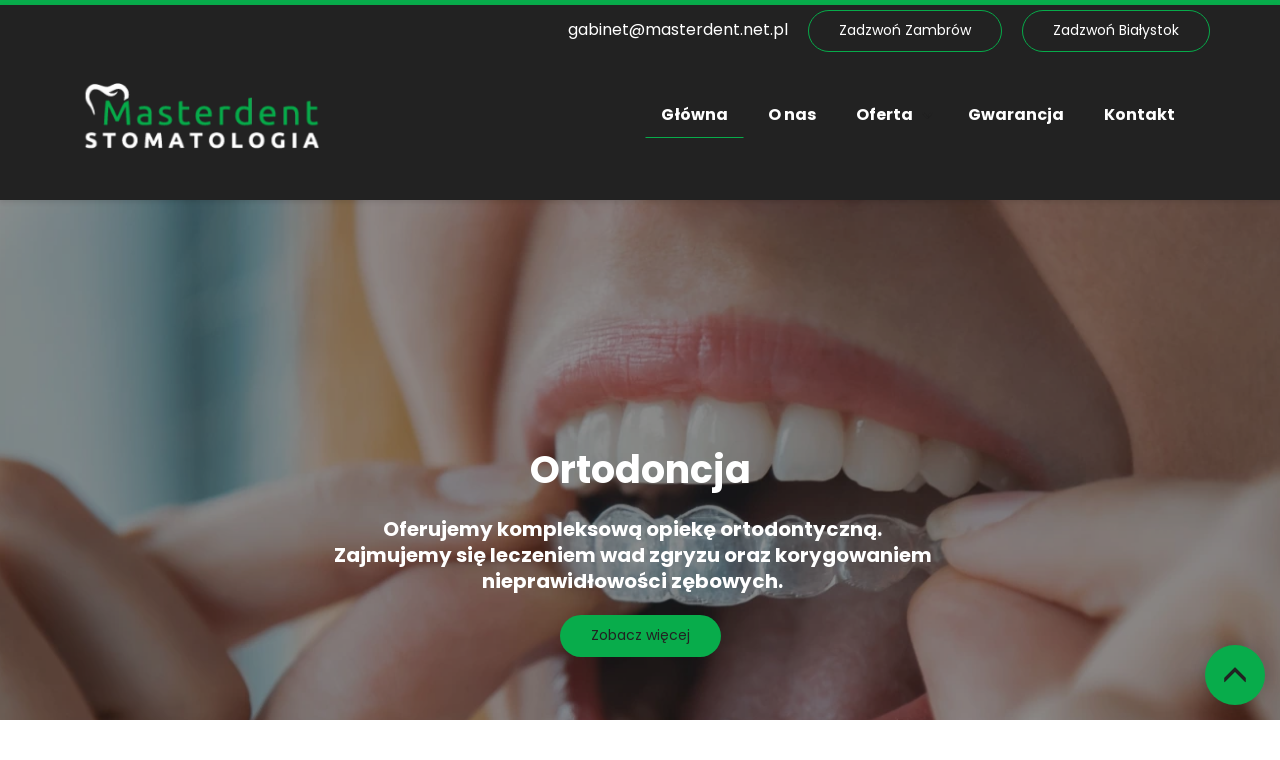

--- FILE ---
content_type: text/html; charset=utf-8
request_url: https://www.masterdent.net.pl/
body_size: 9569
content:
<!DOCTYPE html>
<html lang="pl-PL">
<head>
<meta http-equiv="X-UA-Compatible" content="IE=edge">
<meta name="viewport" content="width=device-width, initial-scale=1">
<meta name="SKYPE_TOOLBAR" content="SKYPE_TOOLBAR_PARSER_COMPATIBLE">
<meta charset="utf-8">
	<meta name="description" content="Zajmujemy się leczeniem stomatologicznym dorosłych i dzieci. Oferujemy usługi: ortodoncji, endodoncji, protetyki, implantologii i leczenia zachowawczego.">
	<title>Praktyka stomatologiczna – Gabinet Masterdent w Białymstoku</title>
	<link href="/images/design/favicon.ico" rel="icon" type="image/vnd.microsoft.icon">
	<style>

/* BEGIN: Cookies Policy Notification Bar - J! system plugin (Powered by: Web357.com) */
.cpnb-outer { border-color: rgba(255, 255, 255, 1); }
.cpnb-outer.cpnb-div-position-top { border-bottom-width: 1px; }
.cpnb-outer.cpnb-div-position-bottom { border-top-width: 1px; }
.cpnb-outer.cpnb-div-position-top-left, .cpnb-outer.cpnb-div-position-top-right, .cpnb-outer.cpnb-div-position-bottom-left, .cpnb-outer.cpnb-div-position-bottom-right { border-width: 1px; }
.cpnb-message { color: #3d3d3d; }
.cpnb-message a { color: #141414 }
.cpnb-button, .cpnb-button-ok, .cpnb-m-enableAllButton { -webkit-border-radius: 4px; -moz-border-radius: 4px; border-radius: 4px; font-size: 14px; color: #3d3d3d; background-color: rgba(8, 172, 75, 1); }
.cpnb-button:hover, .cpnb-button:focus, .cpnb-button-ok:hover, .cpnb-button-ok:focus, .cpnb-m-enableAllButton:hover, .cpnb-m-enableAllButton:focus { color: #141414; background-color: rgba(8, 172, 75, 0.8); }
.cpnb-button-decline, .cpnb-button-delete, .cpnb-button-decline-modal, .cpnb-m-DeclineAllButton { color: #ffffff; background-color: rgba(119, 31, 31, 1); }
.cpnb-button-decline:hover, .cpnb-button-decline:focus, .cpnb-button-delete:hover, .cpnb-button-delete:focus, .cpnb-button-decline-modal:hover, .cpnb-button-decline-modal:focus, .cpnb-m-DeclineAllButton:hover, .cpnb-m-DeclineAllButton:focus { color: #ffffff; background-color: rgba(175, 38, 20, 1); }
.cpnb-button-cancel, .cpnb-button-reload, .cpnb-button-cancel-modal { color: #ffffff; background-color: rgba(90, 90, 90, 1); }
.cpnb-button-cancel:hover, .cpnb-button-cancel:focus, .cpnb-button-reload:hover, .cpnb-button-reload:focus, .cpnb-button-cancel-modal:hover, .cpnb-button-cancel-modal:focus { color: #ffffff; background-color: rgba(54, 54, 54, 1); }
.cpnb-button-settings, .cpnb-button-settings-modal { color: #3d3d3d; background-color: rgba(255, 255, 255, 0); }
.cpnb-button-settings:hover, .cpnb-button-settings:focus, .cpnb-button-settings-modal:hover, .cpnb-button-settings-modal:focus { color: #141414; background-color: rgba(255, 255, 255, 0); }
.cpnb-button-more-default, .cpnb-button-more-modal { color: #ffffff; background-color: rgba(90, 90, 90, 1); }
.cpnb-button-more-default:hover, .cpnb-button-more-modal:hover, .cpnb-button-more-default:focus, .cpnb-button-more-modal:focus { color: #ffffff; background-color: rgba(54, 54, 54, 1); }
.cpnb-m-SaveChangesButton { color: #3d3d3d; background-color: rgba(194, 194, 194, 1); }
.cpnb-m-SaveChangesButton:hover, .cpnb-m-SaveChangesButton:focus { color: #141414; background-color: rgba(163, 163, 163, 1); }
@media only screen and (max-width: 600px) {
.cpnb-left-menu-toggle::after, .cpnb-left-menu-toggle-button {
content: "Categories";
}
}
/* custom css */
.cpnb-buttons .cpnb-moreinfo-btn {color: #fff;}

.cpnb-left-menu-toggle::after {content: "Menu";}
.cpnb-left-menu-toggle-button {content: "Menu";}
.cpnb-left-menu-toggle-button {margin-left: -15px;}

.cpnb-decline-btn-m {display: none !important;}
.cpnb-buttons {float: none;}
.cpnb-message {padding: 4px 8px 10px;}

.cpnb-button-settings {font-size: 13px;}
.cpnb-button-settings:hover {text-decoration: underline;}

.cpnb-m-bottom-buttons {display: flex; align-items: center; justify-content: center;}
.cpnb-m-enableAllButton {order: 2;}
.cpnb-m-SaveChangesButton {order: 1;}
/* END: Cookies Policy Notification Bar - J! system plugin (Powered by: Web357.com) */
</style>
	
	
	
	
	
	
	
	
	
	
	<link rel="preload stylesheet" as="style" href="/cache/71a2cbbbc1f7064610d93dd8f8206716.css" />
	<link rel="preload stylesheet" as="style" media="screen and (min-width: 768px)" href="/cache/desktop.css" />


<!-- BEGIN: Google Analytics -->
<!-- The cookies have been disabled. -->
<!-- END: Google Analytics -->
</head>
      <body class="home  lang-pl" data-itemid="101">
        <div id="wrapper">
            <div id="container">
                <header>
                                                    
<div class="block1179 mainmenu">


<div class="col-xs-12">

 <div class="inner row">
        <div class="section1179 display-section" data-position="header-glowna-sekcja" data-sid="1179" data-parent="1"><div class="clearfix"></div>
<div class="block186 header header-b-border"  id="section-header" >


<div class="col-xs-12">

 <div class="inner row text-right">
                            <div class="center" data-center="1">
                    <div class="section186 section-header-f" data-position="header-f-sekcja" data-sid="186" data-parent="1"><div class="clearfix"></div><div class="center">
<div class="block187 ">


<div class="col-xs-12 col-lg-3 hidden-xs hidden-sm hidden-md animatedParent">

 <div class="inner text-left animated  fadeInLeft">
        
<a href="https://www.masterdent.net.pl/" class="logo" >
    <img src="/images/design/logo.webp" alt="Masterdent Stomatologia">
</a></div>
                                            <div class="clearfix"></div>
</div>
                                                             </div>
                                                    </div><div class="center">
<div class="block188 ">


<div class="col-xs-12 col-lg-9">

 <div class="inner text-right text-center-md text-center-sm text-center-xs">
        
	<div class="row"><div class="col-md-12 margin-bottom-xl-lg-md margin-bottom-sm margin-bottom-xs"><p style="text-align: center;"><joomla-hidden-mail  is-link="1" is-email="1" first="Z2FiaW5ldA==" last="bWFzdGVyZGVudC5uZXQucGw=" text="Z2FiaW5ldEBtYXN0ZXJkZW50Lm5ldC5wbA==" base="" >Ten adres pocztowy jest chroniony przed spamowaniem. Aby go zobaczyć, konieczne jest włączenie w przeglądarce obsługi JavaScript.</joomla-hidden-mail><a class="btn btn-default" href="tel:+48511677696">Zadzwoń Zambrów</a><a class="btn btn-default" href="tel:+48507858215">Zadzwoń Białystok</a></p></div></div><div class="row"></div>
</div>
                                            <div class="clearfix"></div>
</div>
                                                             </div>
                                                    </div><div class="center">
<div class="block189 menu-header-1 mainmenu align-right align-center-xs align-center-sm align-center-md align-right-lg align-right-xl">


<div class="col-xs-12 col-sm-12 col-md-12 col-lg-9">

 <div class="inner">
            <nav class="navbar navbar-default navbar-custom">
        <div class="navbar-header">
            <div class="visible-md visible-sm visible-xs">
<a href="https://www.masterdent.net.pl/" class="logo" >
    <img src="/images/design/logo.webp" alt="Masterdent Stomatologia">
</a></div>            <button type="button" class="navbar-toggle collapsed" id="navbar-toggle-189">
                <span class="icon-bar"></span>
                <span class="icon-bar"></span>
                <span class="icon-bar"></span>
            </button>
        </div>
        <div class="navbar-collapse collapse" id="navbar-collapse-189">
            <ul class="nav navbar-nav menu">
<li class="item-101 current active"><a href="/" >Główna</a>
</li><li class="item-565"><a href="/o-nas" >O nas</a>
</li><li class="item-851 dropdown parent"><a href="/oferta" >Oferta</a>
            <a class="dropdown-toggle" href="#" data-toggle="dropdown" role="button" aria-haspopup="true" aria-expanded="false"> <span class="caret"></span></a><ul class="dropdown-menu"><li class="item-857"><a href="/oferta/stomatologia-zachowawcza" >Stomatologia zachowawcza</a>
</li><li class="item-867"><a href="/oferta/endodoncja" >Endodoncja</a>
</li><li class="item-868"><a href="/oferta/protetyka-stomatologiczna" >Protetyka stomatologiczna</a>
</li><li class="item-1073"><a href="/oferta/implantologia-i-chirurgia-stomatologiczna" >Implantologia i chirurgia stomatologiczna</a>
</li><li class="item-1075"><a href="/oferta/ortodoncja" >Ortodoncja</a>
</li><li class="item-1074"><a href="/oferta/medycyna-estetyczna" >Medycyna estetyczna</a>
</li></ul></li><li class="item-1076"><a href="/gwarancja" >Gwarancja</a>
</li><li class="item-567"><a href="/kontakt" >Kontakt</a>
</li></ul>
</div>
</nav>
</div>
                                            <div class="clearfix"></div>
</div>
                                                             </div>
                                                    </div><div class="clearfix"></div></div><div class="clearfix"></div></div></div>
                                            <div class="clearfix"></div>
</div>
                                                             </div>
                                                    <div class="clearfix"></div></div></div>
                                            <div class="clearfix"></div>
</div>
                                                             </div>
                                                    
                <div class="clearfix"></div>                </header>
                <div id="main">
                    <div>                    <div id="system-message-container">
	</div>


                    <div class="center" data-center="1">                      <div id="content" class="col-xs-12">
                                                  
                          <div class="clearfix"></div>
                                              </div>
                      </div>                    
<div class="block1088 ">


<div class="col-xs-12">

 <div class="inner row">
        <div class="section1088 display-section" data-position="visual-glowna-sekcja" data-sid="1088" data-parent="1"><div class="clearfix"></div><div class="clearfix"></div></div></div>
                                            <div class="clearfix"></div>
</div>
                                                             </div>
                                                    
<div class="block1090 ">


<div class="col-xs-12">

 <div class="inner row">
        <div class="section1090 display-section" data-position="slider-glowna-sekcja" data-sid="1090" data-parent="1"><div class="clearfix"></div>
<div class="block359 slider-sekcja-radius"  id="section-slider" >


<div class="col-xs-12">

 <div class="inner row text-center">
        <div class="section359 section-slider-p" data-position="slider-p-sekcja" data-sid="359" data-parent="1"><div class="clearfix"></div>
<div class="block360 slider-custom slider-radius slider-apla-radius slider-active-control">


<div class="col-xs-12 col-sm-12 hidden-xs">

 <div class="inner row">
        
    <div class="slider slide-fade ">
        
                        <div class="slide65"
                 data-type="image" data-delay="0">
                                <div class="description">

                <div class="text  col-lg-12">                <div class="row"><div class="col-md-6 col-md-offset-3"><p class="heading3">Ortodoncja</p></div></div><div class="row"><div class="col-md-6 col-md-offset-3 slider-tekst"><p>Oferujemy kompleksową opiekę ortodontyczną. Zajmujemy&nbsp;się leczeniem wad zgryzu oraz&nbsp;korygowaniem nieprawidłowości zębowych.</p></div></div><div class="button-wrapper-slide  text-center"><a  class="btn" href="/oferta/ortodoncja" target="_self" >Zobacz więcej</a></div>                	            											<a  href="/oferta/ortodoncja" target="_self" class="slide-link"></a>
							                </div>                </div>
                <picture><source media="(max-width: 480px)" srcset="/images/design/blank.webp"><img src="/images/design/slider-p.webp" alt="Nakładka na zęby" class=" slideimage" /></picture>                              </div>
        
                        <div class="slide66"
                 data-type="image" data-delay="0">
                                <div class="description">

                <div class="text  col-lg-12">                <div class="row"><div class="col-md-6 col-md-offset-3"><p class="heading3">Chirurgia stomatologiczna</p></div></div><div class="row"><div class="col-md-6 col-md-offset-3 slider-tekst"><p>Wykonujemy zabiegi z&nbsp;zakresu chirurgii stomatologicznej. Podejmujemy&nbsp;się ekstrakcji zębów stałych, resekcji korzeni oraz&nbsp;plastyki tkanek miękkich.</p></div></div><div class="button-wrapper-slide  text-center"><a  class="btn" href="/oferta/medycyna-estetyczna" target="_self" >Zobacz więcej</a></div>                	            											<a  href="/oferta/medycyna-estetyczna" target="_self" class="slide-link"></a>
							                </div>                </div>
                <picture><source media="(max-width: 480px)" srcset="/images/design/blank.webp"><img src="/images/design/slider-p-1.webp" alt="Lusterko do sprawdzania zębów" class=" slideimage" /></picture>                              </div>
        
                        <div class="slide67"
                 data-type="image" data-delay="0">
                                <div class="description">

                <div class="text  col-lg-12">                <div class="row"><div class="col-md-6 col-md-offset-3"><p class="heading3">Stomatologia – Masterdent&nbsp;</p></div></div><div class="row"><div class="col-md-6 col-md-offset-3 slider-tekst"><p>W celu umówienia wizyty lub&nbsp;uzyskania informacji zapraszamy do&nbsp;kontaktu telefonicznego bądź&nbsp;mailowego.</p></div></div><div class="button-wrapper-slide  text-center"><a  class="btn" href="/kontakt" target="_self" >Zobacz więcej</a></div>                	            											<a  href="/kontakt" target="_self" class="slide-link"></a>
							                </div>                </div>
                <picture><source media="(max-width: 480px)" srcset="/images/design/blank.webp"><img src="/images/design/slider-p-2.webp" alt="Biały uśmiech" class=" slideimage" /></picture>                              </div>
            </div></div>
                                            <div class="clearfix"></div>
</div>
                                                             </div>
                                                    <div class="clearfix"></div></div></div>
                                            <div class="clearfix"></div>
</div>
                                                             </div>
                                                    <div class="clearfix"></div></div></div>
                                            <div class="clearfix"></div>
</div>
                                                             </div>
                                                    
<div class="block1101 ">


<div class="col-xs-12">

 <div class="inner row">
        <div class="section1101 display-section" data-position="pasek-postepu-glowna-sekcja" data-sid="1101" data-parent="1"><div class="clearfix"></div><div class="clearfix"></div></div></div>
                                            <div class="clearfix"></div>
</div>
                                                             </div>
                                                    
<div class="block1089 ">


<div class="col-xs-12">

 <div class="inner row">
        <div class="section1089 display-section" data-position="onas-glowna-sekcja" data-sid="1089" data-parent="1"><div class="clearfix"></div>
<div class="block561 "  id="section-aboutus" >


<div class="col-xs-12">

 <div class="inner row">
                            <div class="center" data-center="1">
                    <div class="section561 section-aboutus-d" data-position="onas-d-sekcja" data-sid="561" data-parent="1"><div class="clearfix"></div><div class="center">
<div class="block562 ">


<div class="col-xs-12">

 <div class="inner text-center">
        
	<div class="row"><div class="col-md-6"><div class="well well-2">
<p class="maly-naglowek">O nas</p>
<h1>Gabinet stomatologiczny Masterdent</h1>
<p>Oferujemy kompleksową opiekę stomatologiczną obejmującą: leczenia zachowawcze, endodoncję, <a href="/oferta/ortodoncja">ortodoncję</a>, chirurgię stomatologiczną, implantologię i protetykę. Nasz gabinet jest wyposażony w nowoczesne urządzenia ułatwiające diagnostykę oraz leczenie. Zajmujemy się pacjentami dorosłymi oraz dziećmi. Oferujemy rezerwację wizyt z wyprzedzeniem.</p>
<p><a class="btn btn-default btn-default-size" href="/o-nas">Zobacz więcej</a></p>
</div></div></div>
</div>
                                            <div class="clearfix"></div>
</div>
                                                             </div>
                                                    </div><div class="clearfix"></div></div><div class="clearfix"></div></div></div>
                                            <div class="clearfix"></div>
</div>
                                                             </div>
                                                    <div class="clearfix"></div></div></div>
                                            <div class="clearfix"></div>
</div>
                                                             </div>
                                                    
<div class="block1095 ">


<div class="col-xs-12">

 <div class="inner row">
        <div class="section1095 display-section" data-position="oferta-home-glowna-sekcja" data-sid="1095" data-parent="1"><div class="clearfix"></div>
<div class="block1297 "  id="section-offerhome" >


<div class="col-xs-12">

 <div class="inner row">
                            <div class="center" data-center="1">
                    <div class="section1297 section-offerhome-l" data-position="oferta-home-l-sekcja" data-sid="1297" data-parent="1"><div class="clearfix"></div><div class="center">
<div class="block1298 ">


<div class="col-xs-12">

 <div class="inner text-center-xl text-center-lg text-center-md text-center-sm text-center-xs">
        
	<div class="row"><div class="col-md-12"><p class="maly-naglowek">Oferta</p></div></div><div class="row"><div class="col-md-12"><h2>Usługi stomatologiczne</h2></div></div><div class="row"><div class="col-md-12"><p>Oferujemy usługi stomatologiczne obejmujące swoim zakresem:</p></div></div>
</div>
                                            <div class="clearfix"></div>
</div>
                                                             </div>
                                                    </div><div class="center">
<div class="block1301 box-background-1">


<div class="col-xs-12 col-sm-6 col-md-4">

 <div class="inner">
        <a href="/oferta/stomatologia-zachowawcza"><div class="box1301">
<div class="image text-center "><img src="https://www.masterdent.net.pl/images/design/box-offer-l.webp" class=" circleimg " alt="Wybieralnie zębów"></div><div class="clearfix"></div>
<div class="text"><div class="wrapper"><div class="row"><div class="col-md-12"><h3 style="text-align: center;">Stomatologia zachowawcza</h3></div></div></div></div></div>
</a></div>
                                            <div class="clearfix"></div>
</div>
                                                             </div>
                                                    </div><div class="center">
<div class="block1300 box-background-1">


<div class="col-xs-12 col-sm-6 col-md-4">

 <div class="inner">
        <a href="/oferta/endodoncja"><div class="box1300">
<div class="image text-center "><img src="https://www.masterdent.net.pl/images/design/box-offer-l-1.webp" class=" circleimg " alt="Sprawdzanie uzębienia"></div><div class="clearfix"></div>
<div class="text"><div class="wrapper"><div class="row"><div class="col-md-12"><h3 style="text-align: center;">Endodoncja</h3></div></div></div></div></div>
</a></div>
                                            <div class="clearfix"></div>
</div>
                                                             </div>
                                                    </div><div class="center">
<div class="block1299 box-background-1">


<div class="col-xs-12 col-sm-6 col-md-4">

 <div class="inner">
        <a href="/oferta/protetyka-stomatologiczna"><div class="box1299">
<div class="image text-center "><img src="https://www.masterdent.net.pl/images/design/box-offer-l-2.webp" class=" circleimg " alt="Proteza stomatologiczna"></div><div class="clearfix"></div>
<div class="text"><div class="wrapper"><div class="row"><div class="col-md-12"><h3 style="text-align: center;">Protetyka stomatologiczna</h3></div></div></div></div></div>
</a></div>
                                            <div class="clearfix"></div>
</div>
                                                             </div>
                                                    </div><div class="center">
<div class="block1302 box-background-1">


<div class="col-xs-12 col-sm-6 col-md-4">

 <div class="inner">
        <a href="/oferta/implantologia-i-chirurgia-stomatologiczna"><div class="box1302">
<div class="image text-center "><img src="https://www.masterdent.net.pl/images/design/box-offer-l-3.webp" class=" circleimg " alt="Sztuczny ząb"></div><div class="clearfix"></div>
<div class="text"><div class="wrapper"><div class="row"><div class="col-md-12"><h3 style="text-align: center;">Implantologia i&nbsp;chirurgia stomatologiczna</h3></div></div></div></div></div>
</a></div>
                                            <div class="clearfix"></div>
</div>
                                                             </div>
                                                    </div><div class="center">
<div class="block1492 box-background-1">


<div class="col-xs-12 col-sm-6 col-md-4">

 <div class="inner">
        <a href="/oferta/medycyna-estetyczna"><div class="box1492">
<div class="image text-center "><img src="https://www.masterdent.net.pl/images/design/box-offer-l-4.webp" class=" circleimg " alt="Uśmiechnięta pacjentka"></div><div class="clearfix"></div>
<div class="text"><div class="wrapper"><div class="row"><div class="col-md-12"><h3 style="text-align: center;">Ortodoncja</h3></div></div></div></div></div>
</a></div>
                                            <div class="clearfix"></div>
</div>
                                                             </div>
                                                    </div><div class="center">
<div class="block1493 box-background-1">


<div class="col-xs-12 col-sm-6 col-md-4">

 <div class="inner">
        <a href="/oferta/medycyna-estetyczna"><div class="box1493">
<div class="image text-center "><img src="https://www.masterdent.net.pl/images/design/box-offer-l-5.webp" class=" circleimg " alt="Fioletowe rękawiczki"></div><div class="clearfix"></div>
<div class="text"><div class="wrapper"><div class="row"><div class="col-md-12"><h3 style="text-align: center;">Medycyna estetyczna</h3></div></div></div></div></div>
</a></div>
                                            <div class="clearfix"></div>
</div>
                                                             </div>
                                                    </div><div class="clearfix"></div></div><div class="clearfix"></div></div></div>
                                            <div class="clearfix"></div>
</div>
                                                             </div>
                                                    <div class="clearfix"></div></div></div>
                                            <div class="clearfix"></div>
</div>
                                                             </div>
                                                    
<div class="block1092 ">


<div class="col-xs-12">

 <div class="inner row">
        <div class="section1092 display-section" data-position="katalog-kategorie-glowna-sekcja" data-sid="1092" data-parent="1"><div class="clearfix"></div><div class="clearfix"></div></div></div>
                                            <div class="clearfix"></div>
</div>
                                                             </div>
                                                    
<div class="block1093 ">


<div class="col-xs-12">

 <div class="inner row">
        <div class="section1093 display-section" data-position="licznik-glowna-sekcja" data-sid="1093" data-parent="1"><div class="clearfix"></div>
<div class="block557 "  id="section-counter" >


<div class="col-xs-12">

 <div class="inner row">
                            <div class="center" data-center="1">
                    <div class="section557 section-counter-h" data-position="licznik-h-sekcja" data-sid="557" data-parent="1"><div class="clearfix"></div><div class="center">
<div class="block558 ">


<div class="col-xs-12 col-sm-12 col-md-4 animatedParent">

 <div class="inner animated  fadeInLeft">
        


<div class="counter ">
		
		<div class="title">
								<div id="ist-cust-count558" class="ist-ccount">
					<span class="number number_style" data-direction="up" data-step="1"
						data-interval="100"
						data-format="100">0</span>
				</div>
				<div class="row"><div class="col-md-12"><h3>zaangażowania</h3></div></div>		</div>
		</div></div>
                                            <div class="clearfix"></div>
</div>
                                                             </div>
                                                    </div><div class="center">
<div class="block559 ">


<div class="col-xs-12 col-sm-12 col-md-4 animatedParent">

 <div class="inner animated  fadeInUp">
        


<div class="counter ">
		
		<div class="title">
								<div id="ist-cust-count559" class="ist-ccount">
					<span class="number number_style" data-direction="up" data-step="1"
						data-interval="100"
						data-format="200">0</span>
				</div>
				<div class="row"><div class="col-md-12"><h3>liczba zabiegów chirurgicznych</h3></div></div>		</div>
		</div></div>
                                            <div class="clearfix"></div>
</div>
                                                             </div>
                                                    </div><div class="center">
<div class="block560 ">


<div class="col-xs-12 col-sm-12 col-md-4 animatedParent">

 <div class="inner animated  fadeInRight">
        


<div class="counter ">
		
		<div class="title">
								<div id="ist-cust-count560" class="ist-ccount">
					<span class="number number_style" data-direction="up" data-step="1"
						data-interval="100"
						data-format="100">0</span>
				</div>
				<div class="row"><div class="col-md-12"><h3>profesjonalizmu</h3></div></div>		</div>
		</div></div>
                                            <div class="clearfix"></div>
</div>
                                                             </div>
                                                    </div><div class="clearfix"></div></div><div class="clearfix"></div></div></div>
                                            <div class="clearfix"></div>
</div>
                                                             </div>
                                                    <div class="clearfix"></div></div></div>
                                            <div class="clearfix"></div>
</div>
                                                             </div>
                                                    
<div class="block1103 ">


<div class="col-xs-12">

 <div class="inner row">
        <div class="section1103 display-section" data-position="usp-glowna-sekcja" data-sid="1103" data-parent="1"><div class="clearfix"></div>
<div class="block329 "  id="section-usp" >


<div class="col-xs-12">

 <div class="inner row">
                            <div class="center" data-center="1">
                    <div class="section329 section-usp-e" data-position="usp-e-sekcja" data-sid="329" data-parent="1"><div class="clearfix"></div><div class="center">
<div class="block328 ">


<div class="col-xs-12 col-sm-6 col-sm-offset-6">

 <div class="inner text-center-xl text-center-lg text-center-md text-center-sm text-center-xs">
        
	<div class="row"><div class="col-md-6 col-sm-12"><div class="well well-0">
<p><img style="display: block; margin-left: auto; margin-right: auto;" src="/images/design/icon-usp-1.webp" alt="ikona zatwierdzenia" width="50" height="50"></p>
<h3 style="text-align: center;">rzetelne porady stomatologiczne</h3>
<hr class="linia-usp"></div></div><div class="col-md-6 col-sm-12"><div class="well well-0">
<p style="padding-left: 30px;"><img style="display: block; margin-left: auto; margin-right: auto;" src="/images/design/icon-usp-2.webp" alt="ikona zegara" width="50" height="50"></p>
<h3 style="text-align: center;">profesjonalne podejście <br>do pacjenta</h3>
<hr class="linia-usp"></div></div><div class="col-md-6 col-sm-12"><div class="well well-0">
<p><img style="display: block; margin-left: auto; margin-right: auto;" src="/images/design/icon-usp-3.webp" alt="ikona ze strzałkami" width="50" height="50"></p>
<h3 style="text-align: center;">kompleksowe leczenie stomatologiczne</h3>
<hr class="linia-usp"></div></div><div class="col-md-6 col-sm-12"><div class="well well-0">
<p><img style="display: block; margin-left: auto; margin-right: auto;" src="/images/design/icon-usp-4.webp" alt="ikona z osobą" width="50" height="50"></p>
<h3 style="text-align: center;">specjalistyczny sprzęt stomatologiczny</h3>
<hr class="linia-usp"></div></div></div>
</div>
                                            <div class="clearfix"></div>
</div>
                                                             </div>
                                                    </div><div class="clearfix"></div></div><div class="clearfix"></div></div></div>
                                            <div class="clearfix"></div>
</div>
                                                             </div>
                                                    <div class="clearfix"></div></div></div>
                                            <div class="clearfix"></div>
</div>
                                                             </div>
                                                    
<div class="block1306 ">


<div class="col-xs-12">

 <div class="inner row">
        <div class="section1306 display-section" data-position="extracontent1-glowna-sekcja" data-sid="1306" data-parent="1"><div class="clearfix"></div>
<div class="block1401 extracon-overlay"  id="section-extracontent1" >


<div class="col-xs-12">

 <div class="inner">
        <div class="section1401 section-extracontent1-j" data-position="extracontent1-j-sekcja" data-sid="1401" data-parent="1"><div class="clearfix"></div><div class="center">
<div class="block1402 extracon-image-radius">


<div class="col-xs-12">

 <div class="inner text-center">
        <div class="box1402">
<div class="image col-xs-12 col-md-6 "><div class="inner row"><a href="/gwarancja" class="link-box-all"><img src="https://www.masterdent.net.pl/images/design/extracontent-a2.webp" class=" " alt="Aparat na&nbsp;zębach"></a></div></div><div class="text col-xs-12 col-md-6"><div class="wrapper col-xs-12"><div class="row"><div class="col-md-12"><h2>Gwarancja na&nbsp;wykonane zabiegi</h2></div></div><div class="row"><div class="col-md-12"><p>Oferujemy gwarancję na&nbsp;zabiegi stomatologiczne wykonywane w&nbsp;naszym gabinecie. Zachęcamy do&nbsp;zapoznania&nbsp;się ze szczegółami umowy wiążącej obydwie strony.</p></div></div><div class="row"><div class="col-md-12"><hr class="hr-extrakgkkh3hh"></div></div><div class="button text-center"><a  href="/gwarancja" class="btn" >Gwarancja</a></div></div></div></div>
</div>
                                            <div class="clearfix"></div>
</div>
                                                             </div>
                                                    </div><div class="clearfix"></div></div></div>
                                            <div class="clearfix"></div>
</div>
                                                             </div>
                                                    <div class="clearfix"></div></div></div>
                                            <div class="clearfix"></div>
</div>
                                                             </div>
                                                    
<div class="block1102 ">


<div class="col-xs-12">

 <div class="inner row">
        <div class="section1102 display-section" data-position="zespol-home-glowna-sekcja" data-sid="1102" data-parent="1"><div class="clearfix"></div><div class="clearfix"></div></div></div>
                                            <div class="clearfix"></div>
</div>
                                                             </div>
                                                    
<div class="block1100 ">


<div class="col-xs-12">

 <div class="inner row">
        <div class="section1100 display-section" data-position="opinie-home-glowna-sekcja" data-sid="1100" data-parent="1"><div class="clearfix"></div><div class="clearfix"></div></div></div>
                                            <div class="clearfix"></div>
</div>
                                                             </div>
                                                    
<div class="block1094 ">


<div class="col-xs-12">

 <div class="inner row">
        <div class="section1094 display-section" data-position="paralaksa-glowna-sekcja" data-sid="1094" data-parent="1"><div class="clearfix"></div><div class="clearfix"></div></div></div>
                                            <div class="clearfix"></div>
</div>
                                                             </div>
                                                    
<div class="block1097 ">


<div class="col-xs-12">

 <div class="inner row">
        <div class="section1097 display-section" data-position="pakiety-home-glowna-sekcja" data-sid="1097" data-parent="1"><div class="clearfix"></div><div class="clearfix"></div></div></div>
                                            <div class="clearfix"></div>
</div>
                                                             </div>
                                                    
<div class="block1091 ">


<div class="col-xs-12">

 <div class="inner row">
        <div class="section1091 display-section" data-position="aktualnosci-glowna-sekcja" data-sid="1091" data-parent="1"><div class="clearfix"></div><div class="clearfix"></div></div></div>
                                            <div class="clearfix"></div>
</div>
                                                             </div>
                                                    
<div class="block1099 ">


<div class="col-xs-12">

 <div class="inner row">
        <div class="section1099 display-section" data-position="logotypy-glowna-sekcja" data-sid="1099" data-parent="1"><div class="clearfix"></div><div class="clearfix"></div></div></div>
                                            <div class="clearfix"></div>
</div>
                                                             </div>
                                                    
<div class="block1307 ">


<div class="col-xs-12">

 <div class="inner row">
        <div class="section1307 display-section" data-position="extracontent2-glowna-sekcja" data-sid="1307" data-parent="1"><div class="clearfix"></div><div class="clearfix"></div></div></div>
                                            <div class="clearfix"></div>
</div>
                                                             </div>
                                                    
                    <div class="clearfix"></div></div>                </div>
                <footer>
                                        
<div class="block104  align-center fixed">


<div class="col-md-1 col-lg-1">

 <div class="inner text-center">
        
	<div class="gotoup  row"><div class="col-md-12 glyphicon glyphicon-menu-up fixed-up"></div></div>
</div>
                                            <div class="clearfix"></div>
</div>
                                                             </div>
                                                    
<div class="block1181 mainmenu">


<div class="col-xs-12">

 <div class="inner row">
        <div class="section1181 display-section" data-position="footer-glowna-sekcja" data-sid="1181" data-parent="1"><div class="clearfix"></div>
<div class="block513 "  id="section-footer" >


<div class="col-xs-12">

 <div class="inner row">
        <div class="section513 section-footer-k" data-position="footer-k-sekcja" data-sid="513" data-parent="1"><div class="clearfix"></div>
<div class="block514 menu-header-1 align-center align-center-xs align-center-sm align-center-md align-center-lg align-center-xl">


<div class="col-xs-12">

 <div class="inner text-center text-center-xl text-center-lg text-center-md text-center-sm text-center-xs">
                            <div class="center">
                    <div class="navbar-custom">
<ul class="nav nav-pills menu">
<li class="item-101 current"><a href="/" >Główna</a>
</li><li class="item-565"><a href="/o-nas" >O nas</a>
</li><li class="item-851 parent"><a href="/oferta" >Oferta</a>
</li><li class="item-1076"><a href="/gwarancja" >Gwarancja</a>
</li><li class="item-567"><a href="/kontakt" >Kontakt</a>
</li></ul>
</div>
<div class="clearfix"></div></div></div>
                                            <div class="clearfix"></div>
</div>
                                                             </div>
                                                    
<div class="block515 ">


<div class="col-xs-12">

 <div class="inner text-center">
                            <div class="center">
                    
	<div class="row"><div class="margin-bottom-xl-lg-md margin-bottom-sm margin-bottom-xs col-md-12"><p class="text-stylekqktpkff">Masterdent Stomatologia</p>
<p>ul. Białostocka 19, 18-300 Zambrów</p>
<p>ul. Rumiankowa 21, 15-665 Białystok</p></div></div><div class="row"><div class="col-md-12 margin-bottom-sm margin-bottom-xs margin-bottom-xl-lg-md"><p><a href="tel:+48511677696">+48 511 677 696</a> - Zambrów<br><a href="tel:+48507858215">+48 507 858 215</a> - Białystok</p>
<p><joomla-hidden-mail  is-link="1" is-email="1" first="Z2FiaW5ldA==" last="bWFzdGVyZGVudC5uZXQucGw=" text="Z2FiaW5ldEBtYXN0ZXJkZW50Lm5ldC5wbA==" base="" >Ten adres pocztowy jest chroniony przed spamowaniem. Aby go zobaczyć, konieczne jest włączenie w przeglądarce obsługi JavaScript.</joomla-hidden-mail></p></div></div>
<div class="clearfix"></div></div></div>
                                            <div class="clearfix"></div>
</div>
                                                             </div>
                                                    
<div class="block516 ">


<div class="col-xs-12">

 <div class="inner row">
                            <div class="center" data-center="1">
                    <div class="section516 display-section" data-position="footer-k-sekcja-wew-dol" data-sid="516" data-parent="1"><div class="clearfix"></div><div class="center">
<div class="block518 ">


<div class="col-xs-12 col-lg-12">

 <div class="inner text-right-xl text-right-lg text-center-md text-center-sm text-center-xs">
        
	<div class="row"><div class="col-md-12"><p class="text-stylekqktn9gj" style="text-align: center;"><a class="text-stylekqm2ndpf" href="/polityka-prywatnosci" target="_blank" rel="noopener noreferrer">Polityka prywatności</a><br><a class="text-stylekqm2ndpf" href="/polityka-cookies" target="_blank" rel="noopener noreferrer">Polityka Cookies</a></p>
<p class="text-stylekqktn9gj" style="text-align: center;">Wszelkie prawa zastrzeżone ©&nbsp;2024&nbsp;<a class="text-stylekqm2ndpf" href="https://wenet.pl/" target="_blank" rel="nofollow noopener noreferrer">WeNet</a></p></div></div>
</div>
                                            <div class="clearfix"></div>
</div>
                                                             </div>
                                                    </div><div class="clearfix"></div></div><div class="clearfix"></div></div></div>
                                            <div class="clearfix"></div>
</div>
                                                             </div>
                                                    <div class="clearfix"></div></div></div>
                                            <div class="clearfix"></div>
</div>
                                                             </div>
                                                    <div class="clearfix"></div></div></div>
                                            <div class="clearfix"></div>
</div>
                                                             </div>
                                                    
                    <div class="clearfix"></div><div class="clearfix"></div>                </footer>
            </div>
        </div>
        <script src="/media/vendor/jquery/js/jquery.min.js?3.6.3"></script><script src="/media/legacy/js/jquery-noconflict.min.js?04499b98c0305b16b373dff09fe79d1290976288"></script><script src="https://www.masterdent.net.pl/cache/71a2cbbbc1f7064610d93dd8f8206716.js" ></script><script type="application/json" class="joomla-script-options new">{"joomla.jtext":{"RLTA_BUTTON_SCROLL_LEFT":"Scroll buttons to the left","RLTA_BUTTON_SCROLL_RIGHT":"Scroll buttons to the right"},"system.paths":{"root":"","rootFull":"https:\/\/www.masterdent.net.pl\/","base":"","baseFull":"https:\/\/www.masterdent.net.pl\/"},"csrf.token":"debcc10671bb2e31cd8555eb79f57e98"}</script><script src="/media/system/js/core.min.js?576eb51da909dcf692c98643faa6fc89629ead18"></script><script src="/media/vendor/webcomponentsjs/js/webcomponents-bundle.min.js?2.7.0" nomodule defer></script><script src="/media/system/js/joomla-hidden-mail-es5.min.js?86544755a5c7287d31511970d36b3906e8e22dba" nomodule defer></script><script src="/media/system/js/joomla-hidden-mail.min.js?6829a5ca62409c5d92c27b7c42bad9e81b3a480a" type="module"></script><script>

// BEGIN: Cookies Policy Notification Bar - J! system plugin (Powered by: Web357.com)
var cpnb_config = {"w357_joomla_caching":"0","w357_position":"bottom","w357_show_close_x_icon":"0","w357_hide_after_time":"display_always","w357_duration":"10","w357_animate_duration":"1000","w357_limit":"0","w357_message":"W naszym serwisie używamy plików cookies (tzw. ciasteczek), które zapisują się w przeglądarce internetowej Twojego urządzenia.\u003Cbr\/\u003EDzięki nim zapewniamy prawidłowe działanie strony internetowej, a także możemy lepiej dostosować ją do preferencji użytkowników. Pliki cookies umożliwiają nam analizę zachowania użytkowników na stronie, a także pozwalają na odpowiednie dopasowanie treści reklamowych, również przy współpracy z wybranymi partnerami. Możesz zarządzać plikami cookies, przechodząc do Ustawień. Informujemy, że zgodę można wycofać w dowolnym momencie. Więcej informacji znajdziesz w naszej Polityce Cookies.","w357_display_ok_btn":"1","w357_buttonText":"Akceptuj wszystkie","w357_display_decline_btn":"0","w357_buttonDeclineText":"Odrzuć","w357_display_cancel_btn":"0","w357_buttonCancelText":"Anuluj","w357_display_settings_btn":"1","w357_buttonSettingsText":"Ustawienia","w357_buttonMoreText":"Polityka Cookies","w357_buttonMoreLink":"\/polityka-cookies","w357_display_more_info_btn":"1","w357_fontColor":"#3d3d3d","w357_linkColor":"#141414","w357_fontSize":"14px","w357_backgroundColor":"rgba(255, 255, 255, 1)","w357_borderWidth":"1","w357_body_cover":"1","w357_overlay_state":"1","w357_overlay_color":"rgba(0, 0, 0, 0.5)","w357_height":"auto","w357_cookie_name":"cookiesDirective","w357_link_target":"_blank","w357_popup_width":"800","w357_popup_height":"600","w357_customText":"\u003Ch1\u003ECookies Policy\u003C\/h1\u003E\u003Chr \/\u003E\u003Ch3\u003EGeneral Use\u003C\/h3\u003E\u003Cp\u003EWe use cookies, tracking pixels and related technologies on our website. Cookies are small data files that are served by our platform and stored on your device. Our site uses cookies dropped by us or third parties for a variety of purposes including to operate and personalize the website. Also, cookies may also be used to track how you use the site to target ads to you on other websites.\u003C\/p\u003E\u003Ch3\u003EThird Parties\u003C\/h3\u003E\u003Cp\u003EOur website employs the use the various third-party services. Through the use of our website, these services may place anonymous cookies on the Visitor\u0027s browser and may send their own cookies to the Visitor\u0027s cookie file. Some of these services include but are not limited to: Google, Facebook, Twitter, Adroll, MailChimp, Sucuri, Intercom and other social networks, advertising agencies, security firewalls, analytics companies and service providers. These services may also collect and use anonymous identifiers such as IP Address, HTTP Referrer, Unique Device Identifier and other non-personally identifiable information and server logs.\u003C\/p\u003E\u003Chr \/\u003E","w357_more_info_btn_type":"menu_item","w357_blockCookies":"1","w357_autoAcceptAfterScrolling":"0","w357_numOfScrolledPixelsBeforeAutoAccept":"300","w357_reloadPageAfterAccept":"1","w357_enableConfirmationAlerts":"0","w357_enableConfirmationAlertsForAcceptBtn":0,"w357_enableConfirmationAlertsForDeclineBtn":0,"w357_enableConfirmationAlertsForDeleteBtn":0,"w357_confirm_allow_msg":"Wykonanie tej czynności spowoduje włączenie wszystkich plików cookies ustawionych przez tę witrynę. Czy na pewno chcesz włączyć wszystkie pliki cookies na tej stronie?","w357_confirm_delete_msg":"Wykonanie tej czynności spowoduje usunięcie wszystkich plików cookies ustawionych przez tę witrynę. Czy na pewno chcesz wyłączyć i usunąć wszystkie pliki cookies ze swojej przeglądarki?","w357_show_in_iframes":"1","w357_shortcode_is_enabled_on_this_page":0,"w357_base_url":"https:\/\/www.masterdent.net.pl\/","w357_current_url":"https:\/\/www.masterdent.net.pl\/","w357_always_display":"0","w357_show_notification_bar":true,"w357_expiration_cookieSettings":"365","w357_expiration_cookieAccept":"365","w357_expiration_cookieDecline":"180","w357_expiration_cookieCancel":"1","w357_accept_button_class_notification_bar":"cpnb-accept-btn","w357_decline_button_class_notification_bar":"cpnb-decline-btn","w357_cancel_button_class_notification_bar":"cpnb-cancel-btn","w357_settings_button_class_notification_bar":"cpnb-settings-btn","w357_moreinfo_button_class_notification_bar":"cpnb-moreinfo-btn","w357_accept_button_class_notification_bar_modal_window":"cpnb-accept-btn-m","w357_decline_button_class_notification_bar_modal_window":"cpnb-decline-btn-m","w357_save_button_class_notification_bar_modal_window":"cpnb-save-btn-m","w357_buttons_ordering":"[\u0022settings\u0022,\u0022moreinfo\u0022,\u0022decline\u0022,\u0022cancel\u0022,\u0022ok\u0022]"};
// END: Cookies Policy Notification Bar - J! system plugin (Powered by: Web357.com)
</script><script>

// BEGIN: Cookies Policy Notification Bar - J! system plugin (Powered by: Web357.com)
var cpnb_cookiesCategories = {"cookie_categories_group0":{"cookie_category_id":"required-cookies","cookie_category_name":"Niezbędne pliki cookies","cookie_category_description":"Techniczne i funkcjonalne pliki cookie umożliwiają prawidłowe działanie naszej strony internetowej. Wykorzystujemy je w celu zapewnienia bezpieczeństwa i odpowiedniego wyświetlania strony. Dzięki nim możemy ulepszyć usługi oferowane za jej pośrednictwem, na przykład dostosowując je do wyborów użytkownika. Pliki z tej kategorii umożliwiają także rozpoznanie preferencji użytkownika po powrocie na naszą stronę.","cookie_category_checked_by_default":"2","cookie_category_status":"1"},"cookie_categories_group1":{"cookie_category_id":"analytical-cookies","cookie_category_name":"Analityczne pliki cookies","cookie_category_description":"Analityczne pliki cookie zbierają informacje na temat liczby wizyt użytkowników i ich aktywności na naszej stronie internetowej. Dzięki nim możemy mierzyć i poprawiać wydajność naszej strony. Pozwalają nam zobaczyć, w jaki sposób odwiedzający poruszają się po niej i jakimi informacjami są zainteresowani. Dzięki temu możemy lepiej dopasować stronę internetową do potrzeb użytkowników oraz rozwijać naszą ofertę. Wszystkie dane są zbierane i agregowane anonimowo.","cookie_category_checked_by_default":"0","cookie_category_status":"1"},"cookie_categories_group2":{"cookie_category_id":"targeted-advertising-cookies","cookie_category_name":"Marketingowe pliki cookies","cookie_category_description":"Marketingowe pliki cookie są wykorzystywane do dostarczania reklam dopasowanych do preferencji użytkownika. Mogą być ustawiane przez nas lub naszych partnerów reklamowych za pośrednictwem naszej strony. Umożliwiają rozpoznanie zainteresowań użytkownika oraz wyświetlanie odpowiednich reklam zarówno na naszej stronie, jak i na innych stronach internetowych i platformach społecznościowych. Pliki z tej kategorii pozwalają także na mierzenie skuteczności kampanii marketingowych. ","cookie_category_checked_by_default":"0","cookie_category_status":"1"}};
// END: Cookies Policy Notification Bar - J! system plugin (Powered by: Web357.com)
</script><script>

// BEGIN: Cookies Policy Notification Bar - J! system plugin (Powered by: Web357.com)
var cpnb_manager = {"w357_m_modalState":"1","w357_m_floatButtonState":"1","w357_m_floatButtonPosition":"bottom_left","w357_m_HashLink":"cookies","w357_m_modal_menuItemSelectedBgColor":"rgba(200, 200, 200, 1)","w357_m_saveChangesButtonColorAfterChange":"rgba(8, 172, 75, 1)","w357_m_floatButtonIconSrc":"https:\/\/www.masterdent.net.pl\/media\/plg_system_cookiespolicynotificationbar\/icons\/cpnb-cookies-manager-icon-1-64x64.png","w357_m_FloatButtonIconType":"fontawesome_icon","w357_m_FloatButtonIconFontAwesomeName":"fas fa-cookie-bite","w357_m_FloatButtonIconFontAwesomeSize":"fa-3x","w357_m_FloatButtonIconFontAwesomeColor":"rgba(102, 102, 102, 0.9)","w357_m_FloatButtonIconUikitName":"cog","w357_m_FloatButtonIconUikitSize":"1","w357_m_FloatButtonIconUikitColor":"rgba(61, 47, 44, 0.84)","w357_m_floatButtonText":"Ustawienia cookies","w357_m_modalHeadingText":"Zaawansowane ustawienia cookies","w357_m_checkboxText":"Włączony","w357_m_lockedText":"(Zablokowane)","w357_m_EnableAllButtonText":"Zezwól na wszystkie pliki cookies","w357_m_DeclineAllButtonText":"Nie zezwalaj na żadne pliki cookies","w357_m_SaveChangesButtonText":"Zapisz ustawienia","w357_m_confirmationAlertRequiredCookies":"Te pliki cookies są absolutnie niezbędne dla tej witryny. Nie możesz wyłączyć tej kategorii plików cookies. Dziękuję za zrozumienie!"};
// END: Cookies Policy Notification Bar - J! system plugin (Powered by: Web357.com)
</script></body>
</html>

--- FILE ---
content_type: text/css
request_url: https://www.masterdent.net.pl/cache/desktop.css
body_size: 2250
content:
.block360 > div > div.inner {position: relative;}.block360 strong {font-weight:normal}.body-xs .block360 strong {font-weight:normal}.body-sm .block360 strong {font-weight:normal}.body-md .block360 strong {font-weight:normal}.body-lg .block360 strong {font-weight:normal}.body-xl .block360 strong {font-weight:normal}.block360 > div > div.inner .slick-dots li { transform: rotate(0deg) !important;}.body-sm .block360 > div > div.inner  .description .text { padding-right: 60px; padding-left: 60px;}
.block360 .slick-dots li button {width:30px;}.block360 .slider .slick-dots li {width:30px;}.block360 .slider .slick-dots li button::before {width:30px;height:30px;background:rgba(221, 221, 221, 1);height:6px;border-radius: 0;opacity: 1}.block360 .slider .slick-dots li:hover::before {opacity: 1}.block360 .slider .slick-dots li {margin: 0 10px;}.slick-next:before { content: unset; }.slick-prev:before { content: unset; }.block360 .slider .slick-prev,.block360 .slider:hover .slick-prev{background:url(https://www.masterdent.net.pl/images/design/arrow-left.webp) 0 50% no-repeat; left: 0; z-index: 999; width: 60px; height: 120px;}.block360 .slider .slick-next,.block360 .slider:hover .slick-next{background:url(https://www.masterdent.net.pl/images/design/arrow-right.webp) 100% 50% no-repeat; right: 0; z-index: 999; width: 60px; height: 120px;}.block360 .slider .slick-dots{top:auto}.block360 .slider .slick-dots {margin-bottom:50px;}.block360 .slider .jquery-background-video-wrapper {height:500px;}.block360 .slider button.slick-prev{left: 0}.block360 .slider button.slick-next{right: 0}.block360 .slider .slick-slide .slideimage {max-width:1920px;width:1920px; position: relative;}.block360 .slider.slide-fade .slick-slide .slideimage {left: 50%; margin: 0 0 0 -960px;}.mute, .jquery-background-video-pauseplay {display: none;}.slider .slide65 .description .text {background:rgba(34,34,34,0.5);border:0 none;border-radius: 0;/*Użyj narzędzia z https://www.cssmatic.com/box-shadow i wklej wygenerowany kod CSS*/}.slider .slide65 .description .text {border:0 none;border-radius: 0;/*Użyj narzędzia z https://www.cssmatic.com/box-shadow i wklej wygenerowany kod CSS*/padding-top:30px;padding-right:30px;padding-bottom:30px;padding-left:30px;}.slider .slide65 .btn { z-index: 9999; }.slider .slide65  .btn::after, .slider .slide65  a.btn::after, .slider .slide65  .btn::before { content: none; }.slider .slide65  a.btn.btn, .slider .slide65  button.btn, .slider .slide65  .btn, .slider .slide65  .rsform .btn[type=submit], .slider .slide65  .rsform .btn[type=reset], .slider .slide65  .btn:active{background:rgba(8, 172, 75, 1);border:1px solid rgba(255, 174, 0, 0);margin-top:30px;border-radius:10px;/*Użyj narzędzia z https://www.cssmatic.com/box-shadow i wklej wygenerowany kod CSS*/}.slider .slide65  a.btn.btn:hover, .slider .slide65  button.btn:hover, .slider .slide65  a.btn:focus, .slider .slide65  button.btn:focus, .slider .slide65  .btn:focus, .slider .slide65  .btn.hovered,.slider .slide65  .btn:hover {color:rgba(255, 255, 255, 1);background:rgba(34, 34, 34, 1);border:1px solid rgba(36, 36, 36, 0);border-radius:10px;/*Użyj narzędzia z https://www.cssmatic.com/box-shadow i wklej wygenerowany kod CSS*/}.slider .slide65  a.btn.btn, .slider .slide65  button.btn, .slider .slide65  .btn, .slider .slide65  .rsform .btn[type=submit], .slider .slide65  .rsform .btn[type=reset], .slider .slide65  .btn:active{margin-top:20px;/*Użyj narzędzia z https://www.cssmatic.com/box-shadow i wklej wygenerowany kod CSS*/}.slider .slide65  a.btn.btn:hover, .slider .slide65  button.btn:hover, .slider .slide65  a.btn:focus, .slider .slide65  button.btn:focus, .slider .slide65  .btn:focus, .slider .slide65  .btn.hovered,.slider .slide65  .btn:hover {/*Użyj narzędzia z https://www.cssmatic.com/box-shadow i wklej wygenerowany kod CSS*/}.slider .slide65 .description { width: 100%; }.slider .slide65 .description {color:rgba(255, 255, 255, 1);text-decoration: unset;}.slider .slide65 .description:hover {text-decoration: unset;}.body-xs .slider .slide65 .description {color:rgba(255, 255, 255, 1);}.body-sm .slider .slide65 .description {color:rgba(255, 255, 255, 1);}.body-md .slider .slide65 .description {color:rgba(255, 255, 255, 1);}.body-lg .slider .slide65 .description {color:rgba(255, 255, 255, 1);}.body-xl .slider .slide65 .description {color:rgba(255, 255, 255, 1);}.slider .slide65 .description {font-family:poppins-bold,Arial,Helvetica,sans-serif;line-height:1.5;text-decoration: unset;}.slider .slide65 .description:hover {text-decoration: unset;}.body-xs .slider .slide65 .description {font-family:poppins-bold,Arial,Helvetica,sans-serif;}.body-sm .slider .slide65 .description {font-family:poppins-bold,Arial,Helvetica,sans-serif;}.body-md .slider .slide65 .description {font-family:poppins-bold,Arial,Helvetica,sans-serif;}.body-lg .slider .slide65 .description {font-family:poppins-bold,Arial,Helvetica,sans-serif;}.body-xl .slider .slide65 .description {font-family:poppins-bold,Arial,Helvetica,sans-serif;}.slider .slide65 .description {font-family:poppins-bold,Arial,Helvetica,sans-serif;font-size:20px;color:rgba(255, 255, 255, 1);line-height:1.3;text-decoration: unset;}.slider .slide65 .description:hover {text-decoration: unset;}.body-xs .slider .slide65 .description {font-family:poppins-bold,Arial,Helvetica,sans-serif;color:rgba(255, 255, 255, 1);}.body-sm .slider .slide65 .description {font-family:poppins-bold,Arial,Helvetica,sans-serif;font-size:14px;color:rgba(255, 255, 255, 1);}.body-md .slider .slide65 .description {font-family:poppins-bold,Arial,Helvetica,sans-serif;font-size:16px;color:rgba(255, 255, 255, 1);}.body-lg .slider .slide65 .description {font-family:poppins-bold,Arial,Helvetica,sans-serif;font-size:20px;color:rgba(255, 255, 255, 1);}.body-xl .slider .slide65 .description {font-family:poppins-bold,Arial,Helvetica,sans-serif;font-size:20px;color:rgba(255, 255, 255, 1);}.slider .slide65 .description {/*Użyj narzędzia z https://www.cssmatic.com/box-shadow i wklej wygenerowany kod CSS*/}.slider .slide65 .description h3  {font-family:poppins-bold,Arial,Helvetica,sans-serif;color:rgba(34, 34, 34, 1);margin-bottom:30px; line-height:1.1}.body-xs .slider .slide65 .description h3  {font-family:poppins-bold,Arial,Helvetica,sans-serif;font-size:23px;color:rgba(34, 34, 34, 1);}.body-sm .slider .slide65 .description h3  {font-family:poppins-bold,Arial,Helvetica,sans-serif;font-size:23px;color:rgba(34, 34, 34, 1);}.body-md .slider .slide65 .description h3  {font-family:poppins-bold,Arial,Helvetica,sans-serif;font-size:25px;color:rgba(34, 34, 34, 1);}.body-lg .slider .slide65 .description h3  {font-family:poppins-bold,Arial,Helvetica,sans-serif;font-size:28px;color:rgba(34, 34, 34, 1);}.body-xl .slider .slide65 .description h3  {font-family:poppins-bold,Arial,Helvetica,sans-serif;font-size:28px;color:rgba(34, 34, 34, 1);}.slider .slide65 .description .heading3  {font-family:poppins-bold,Arial,Helvetica,sans-serif;color:rgba(34, 34, 34, 1);margin-bottom:30px; line-height:1.1}.body-xs .slider .slide65 .description .heading3  {font-family:poppins-bold,Arial,Helvetica,sans-serif;font-size:23px;color:rgba(34, 34, 34, 1);}.body-sm .slider .slide65 .description .heading3  {font-family:poppins-bold,Arial,Helvetica,sans-serif;font-size:23px;color:rgba(34, 34, 34, 1);}.body-md .slider .slide65 .description .heading3  {font-family:poppins-bold,Arial,Helvetica,sans-serif;font-size:25px;color:rgba(34, 34, 34, 1);}.body-lg .slider .slide65 .description .heading3  {font-family:poppins-bold,Arial,Helvetica,sans-serif;font-size:28px;color:rgba(34, 34, 34, 1);}.body-xl .slider .slide65 .description .heading3  {font-family:poppins-bold,Arial,Helvetica,sans-serif;font-size:28px;color:rgba(34, 34, 34, 1);}.slider .slide65 .description h3 {color:rgba(255, 255, 255, 1);margin-bottom:20px;line-height:1.3;text-decoration: unset;}.slider .slide65 .description h3:hover {text-decoration: unset;}.body-xs .slider .slide65 .description h3 {color:rgba(255, 255, 255, 1);}.body-sm .slider .slide65 .description h3 {color:rgba(255, 255, 255, 1);}.body-md .slider .slide65 .description h3 {color:rgba(255, 255, 255, 1);}.body-lg .slider .slide65 .description h3 {font-size:38px;color:rgba(255, 255, 255, 1);}.body-xl .slider .slide65 .description h3 {font-size:46px;color:rgba(255, 255, 255, 1);}.slider .slide65 .description h3 {/*Użyj narzędzia z https://www.cssmatic.com/box-shadow i wklej wygenerowany kod CSS*/}.slider .slide65 .description .heading3 {color:rgba(255, 255, 255, 1);margin-bottom:20px;line-height:1.3;text-decoration: unset;}.slider .slide65 .description .heading3:hover {text-decoration: unset;}.body-xs .slider .slide65 .description .heading3 {color:rgba(255, 255, 255, 1);}.body-sm .slider .slide65 .description .heading3 {color:rgba(255, 255, 255, 1);}.body-md .slider .slide65 .description .heading3 {color:rgba(255, 255, 255, 1);}.body-lg .slider .slide65 .description .heading3 {font-size:38px;color:rgba(255, 255, 255, 1);}.body-xl .slider .slide65 .description .heading3 {font-size:46px;color:rgba(255, 255, 255, 1);}.slider .slide65 .description .heading3 {/*Użyj narzędzia z https://www.cssmatic.com/box-shadow i wklej wygenerowany kod CSS*/}.slider .slide65 .description h4  {font-family:poppins-bold,Arial,Helvetica,sans-serif;color:rgba(34, 34, 34, 1);margin-bottom:30px;line-height:1.1;}.body-xs .slider .slide65 .description h4  {font-family:poppins-bold,Arial,Helvetica,sans-serif;font-size:20px;color:rgba(34, 34, 34, 1);}.body-sm .slider .slide65 .description h4  {font-family:poppins-bold,Arial,Helvetica,sans-serif;font-size:20px;color:rgba(34, 34, 34, 1);}.body-md .slider .slide65 .description h4  {font-family:poppins-bold,Arial,Helvetica,sans-serif;font-size:22px;color:rgba(34, 34, 34, 1);}.body-lg .slider .slide65 .description h4  {font-family:poppins-bold,Arial,Helvetica,sans-serif;font-size:24px;color:rgba(34, 34, 34, 1);}.body-xl .slider .slide65 .description h4  {font-family:poppins-bold,Arial,Helvetica,sans-serif;font-size:24px;color:rgba(34, 34, 34, 1);}.slider .slide65 .description .heading4  {font-family:poppins-bold,Arial,Helvetica,sans-serif;color:rgba(34, 34, 34, 1);margin-bottom:30px;line-height:1.1;}.body-xs .slider .slide65 .description .heading4  {font-family:poppins-bold,Arial,Helvetica,sans-serif;font-size:20px;color:rgba(34, 34, 34, 1);}.body-sm .slider .slide65 .description .heading4  {font-family:poppins-bold,Arial,Helvetica,sans-serif;font-size:20px;color:rgba(34, 34, 34, 1);}.body-md .slider .slide65 .description .heading4  {font-family:poppins-bold,Arial,Helvetica,sans-serif;font-size:22px;color:rgba(34, 34, 34, 1);}.body-lg .slider .slide65 .description .heading4  {font-family:poppins-bold,Arial,Helvetica,sans-serif;font-size:24px;color:rgba(34, 34, 34, 1);}.body-xl .slider .slide65 .description .heading4  {font-family:poppins-bold,Arial,Helvetica,sans-serif;font-size:24px;color:rgba(34, 34, 34, 1);}.slider .slide65 .description h4 {color:rgba(255, 255, 255, 1);margin-bottom:1px;line-height:1.3;text-decoration: unset;}.slider .slide65 .description h4:hover {text-decoration: unset;}.body-xs .slider .slide65 .description h4 {color:rgba(255, 255, 255, 1);}.body-sm .slider .slide65 .description h4 {color:rgba(255, 255, 255, 1);}.body-md .slider .slide65 .description h4 {color:rgba(255, 255, 255, 1);}.body-lg .slider .slide65 .description h4 {font-size:38px;color:rgba(255, 255, 255, 1);}.body-xl .slider .slide65 .description h4 {font-size:40px;color:rgba(255, 255, 255, 1);}.slider .slide65 .description h4 {/*Użyj narzędzia z https://www.cssmatic.com/box-shadow i wklej wygenerowany kod CSS*/}.slider .slide65 .description .heading4 {color:rgba(255, 255, 255, 1);margin-bottom:1px;line-height:1.3;text-decoration: unset;}.slider .slide65 .description .heading4:hover {text-decoration: unset;}.body-xs .slider .slide65 .description .heading4 {color:rgba(255, 255, 255, 1);}.body-sm .slider .slide65 .description .heading4 {color:rgba(255, 255, 255, 1);}.body-md .slider .slide65 .description .heading4 {color:rgba(255, 255, 255, 1);}.body-lg .slider .slide65 .description .heading4 {font-size:38px;color:rgba(255, 255, 255, 1);}.body-xl .slider .slide65 .description .heading4 {font-size:40px;color:rgba(255, 255, 255, 1);}.slider .slide65 .description .heading4 {/*Użyj narzędzia z https://www.cssmatic.com/box-shadow i wklej wygenerowany kod CSS*/}.slider .slide65 .description {height: 100%;}.slider .slide65 .description .text {height: 100%;}.slider .slide65 .description .text {display: flex; justify-content: center; flex-direction: column;}.slider .slide66 .description .text {background:rgba(34,34,34,0.5);border:0 none;border-radius: 0;/*Użyj narzędzia z https://www.cssmatic.com/box-shadow i wklej wygenerowany kod CSS*/}.slider .slide66 .description .text {border:0 none;border-radius: 0;/*Użyj narzędzia z https://www.cssmatic.com/box-shadow i wklej wygenerowany kod CSS*/padding-top:30px;padding-right:30px;padding-bottom:30px;padding-left:30px;}.slider .slide66 .btn { z-index: 9999; }.slider .slide66  .btn::after, .slider .slide66  a.btn::after, .slider .slide66  .btn::before { content: none; }.slider .slide66  a.btn.btn, .slider .slide66  button.btn, .slider .slide66  .btn, .slider .slide66  .rsform .btn[type=submit], .slider .slide66  .rsform .btn[type=reset], .slider .slide66  .btn:active{background:rgba(8, 172, 75, 1);border:1px solid rgba(255, 174, 0, 0);margin-top:30px;border-radius:10px;/*Użyj narzędzia z https://www.cssmatic.com/box-shadow i wklej wygenerowany kod CSS*/}.slider .slide66  a.btn.btn:hover, .slider .slide66  button.btn:hover, .slider .slide66  a.btn:focus, .slider .slide66  button.btn:focus, .slider .slide66  .btn:focus, .slider .slide66  .btn.hovered,.slider .slide66  .btn:hover {color:rgba(255, 255, 255, 1);background:rgba(34, 34, 34, 1);border:1px solid rgba(36, 36, 36, 0);border-radius:10px;/*Użyj narzędzia z https://www.cssmatic.com/box-shadow i wklej wygenerowany kod CSS*/}.slider .slide66  a.btn.btn, .slider .slide66  button.btn, .slider .slide66  .btn, .slider .slide66  .rsform .btn[type=submit], .slider .slide66  .rsform .btn[type=reset], .slider .slide66  .btn:active{margin-top:20px;/*Użyj narzędzia z https://www.cssmatic.com/box-shadow i wklej wygenerowany kod CSS*/}.slider .slide66  a.btn.btn:hover, .slider .slide66  button.btn:hover, .slider .slide66  a.btn:focus, .slider .slide66  button.btn:focus, .slider .slide66  .btn:focus, .slider .slide66  .btn.hovered,.slider .slide66  .btn:hover {/*Użyj narzędzia z https://www.cssmatic.com/box-shadow i wklej wygenerowany kod CSS*/}.slider .slide66 .description { width: 100%; }.slider .slide66 .description {color:rgba(255, 255, 255, 1);text-decoration: unset;}.slider .slide66 .description:hover {text-decoration: unset;}.body-xs .slider .slide66 .description {color:rgba(255, 255, 255, 1);}.body-sm .slider .slide66 .description {color:rgba(255, 255, 255, 1);}.body-md .slider .slide66 .description {color:rgba(255, 255, 255, 1);}.body-lg .slider .slide66 .description {color:rgba(255, 255, 255, 1);}.body-xl .slider .slide66 .description {color:rgba(255, 255, 255, 1);}.slider .slide66 .description {font-family:poppins-bold,Arial,Helvetica,sans-serif;line-height:1.5;text-decoration: unset;}.slider .slide66 .description:hover {text-decoration: unset;}.body-xs .slider .slide66 .description {font-family:poppins-bold,Arial,Helvetica,sans-serif;}.body-sm .slider .slide66 .description {font-family:poppins-bold,Arial,Helvetica,sans-serif;}.body-md .slider .slide66 .description {font-family:poppins-bold,Arial,Helvetica,sans-serif;}.body-lg .slider .slide66 .description {font-family:poppins-bold,Arial,Helvetica,sans-serif;}.body-xl .slider .slide66 .description {font-family:poppins-bold,Arial,Helvetica,sans-serif;}.slider .slide66 .description {font-family:poppins-bold,Arial,Helvetica,sans-serif;font-size:20px;color:rgba(255, 255, 255, 1);line-height:1.3;text-decoration: unset;}.slider .slide66 .description:hover {text-decoration: unset;}.body-xs .slider .slide66 .description {font-family:poppins-bold,Arial,Helvetica,sans-serif;color:rgba(255, 255, 255, 1);}.body-sm .slider .slide66 .description {font-family:poppins-bold,Arial,Helvetica,sans-serif;font-size:14px;color:rgba(255, 255, 255, 1);}.body-md .slider .slide66 .description {font-family:poppins-bold,Arial,Helvetica,sans-serif;font-size:16px;color:rgba(255, 255, 255, 1);}.body-lg .slider .slide66 .description {font-family:poppins-bold,Arial,Helvetica,sans-serif;font-size:20px;color:rgba(255, 255, 255, 1);}.body-xl .slider .slide66 .description {font-family:poppins-bold,Arial,Helvetica,sans-serif;font-size:20px;color:rgba(255, 255, 255, 1);}.slider .slide66 .description {/*Użyj narzędzia z https://www.cssmatic.com/box-shadow i wklej wygenerowany kod CSS*/}.slider .slide66 .description h3  {font-family:poppins-bold,Arial,Helvetica,sans-serif;color:rgba(34, 34, 34, 1);margin-bottom:30px; line-height:1.1}.body-xs .slider .slide66 .description h3  {font-family:poppins-bold,Arial,Helvetica,sans-serif;font-size:23px;color:rgba(34, 34, 34, 1);}.body-sm .slider .slide66 .description h3  {font-family:poppins-bold,Arial,Helvetica,sans-serif;font-size:23px;color:rgba(34, 34, 34, 1);}.body-md .slider .slide66 .description h3  {font-family:poppins-bold,Arial,Helvetica,sans-serif;font-size:25px;color:rgba(34, 34, 34, 1);}.body-lg .slider .slide66 .description h3  {font-family:poppins-bold,Arial,Helvetica,sans-serif;font-size:28px;color:rgba(34, 34, 34, 1);}.body-xl .slider .slide66 .description h3  {font-family:poppins-bold,Arial,Helvetica,sans-serif;font-size:28px;color:rgba(34, 34, 34, 1);}.slider .slide66 .description .heading3  {font-family:poppins-bold,Arial,Helvetica,sans-serif;color:rgba(34, 34, 34, 1);margin-bottom:30px; line-height:1.1}.body-xs .slider .slide66 .description .heading3  {font-family:poppins-bold,Arial,Helvetica,sans-serif;font-size:23px;color:rgba(34, 34, 34, 1);}.body-sm .slider .slide66 .description .heading3  {font-family:poppins-bold,Arial,Helvetica,sans-serif;font-size:23px;color:rgba(34, 34, 34, 1);}.body-md .slider .slide66 .description .heading3  {font-family:poppins-bold,Arial,Helvetica,sans-serif;font-size:25px;color:rgba(34, 34, 34, 1);}.body-lg .slider .slide66 .description .heading3  {font-family:poppins-bold,Arial,Helvetica,sans-serif;font-size:28px;color:rgba(34, 34, 34, 1);}.body-xl .slider .slide66 .description .heading3  {font-family:poppins-bold,Arial,Helvetica,sans-serif;font-size:28px;color:rgba(34, 34, 34, 1);}.slider .slide66 .description h3 {color:rgba(255, 255, 255, 1);margin-bottom:20px;line-height:1.3;text-decoration: unset;}.slider .slide66 .description h3:hover {text-decoration: unset;}.body-xs .slider .slide66 .description h3 {color:rgba(255, 255, 255, 1);}.body-sm .slider .slide66 .description h3 {color:rgba(255, 255, 255, 1);}.body-md .slider .slide66 .description h3 {color:rgba(255, 255, 255, 1);}.body-lg .slider .slide66 .description h3 {font-size:38px;color:rgba(255, 255, 255, 1);}.body-xl .slider .slide66 .description h3 {font-size:46px;color:rgba(255, 255, 255, 1);}.slider .slide66 .description h3 {/*Użyj narzędzia z https://www.cssmatic.com/box-shadow i wklej wygenerowany kod CSS*/}.slider .slide66 .description .heading3 {color:rgba(255, 255, 255, 1);margin-bottom:20px;line-height:1.3;text-decoration: unset;}.slider .slide66 .description .heading3:hover {text-decoration: unset;}.body-xs .slider .slide66 .description .heading3 {color:rgba(255, 255, 255, 1);}.body-sm .slider .slide66 .description .heading3 {color:rgba(255, 255, 255, 1);}.body-md .slider .slide66 .description .heading3 {color:rgba(255, 255, 255, 1);}.body-lg .slider .slide66 .description .heading3 {font-size:38px;color:rgba(255, 255, 255, 1);}.body-xl .slider .slide66 .description .heading3 {font-size:46px;color:rgba(255, 255, 255, 1);}.slider .slide66 .description .heading3 {/*Użyj narzędzia z https://www.cssmatic.com/box-shadow i wklej wygenerowany kod CSS*/}.slider .slide66 .description h4  {font-family:poppins-bold,Arial,Helvetica,sans-serif;color:rgba(34, 34, 34, 1);margin-bottom:30px;line-height:1.1;}.body-xs .slider .slide66 .description h4  {font-family:poppins-bold,Arial,Helvetica,sans-serif;font-size:20px;color:rgba(34, 34, 34, 1);}.body-sm .slider .slide66 .description h4  {font-family:poppins-bold,Arial,Helvetica,sans-serif;font-size:20px;color:rgba(34, 34, 34, 1);}.body-md .slider .slide66 .description h4  {font-family:poppins-bold,Arial,Helvetica,sans-serif;font-size:22px;color:rgba(34, 34, 34, 1);}.body-lg .slider .slide66 .description h4  {font-family:poppins-bold,Arial,Helvetica,sans-serif;font-size:24px;color:rgba(34, 34, 34, 1);}.body-xl .slider .slide66 .description h4  {font-family:poppins-bold,Arial,Helvetica,sans-serif;font-size:24px;color:rgba(34, 34, 34, 1);}.slider .slide66 .description .heading4  {font-family:poppins-bold,Arial,Helvetica,sans-serif;color:rgba(34, 34, 34, 1);margin-bottom:30px;line-height:1.1;}.body-xs .slider .slide66 .description .heading4  {font-family:poppins-bold,Arial,Helvetica,sans-serif;font-size:20px;color:rgba(34, 34, 34, 1);}.body-sm .slider .slide66 .description .heading4  {font-family:poppins-bold,Arial,Helvetica,sans-serif;font-size:20px;color:rgba(34, 34, 34, 1);}.body-md .slider .slide66 .description .heading4  {font-family:poppins-bold,Arial,Helvetica,sans-serif;font-size:22px;color:rgba(34, 34, 34, 1);}.body-lg .slider .slide66 .description .heading4  {font-family:poppins-bold,Arial,Helvetica,sans-serif;font-size:24px;color:rgba(34, 34, 34, 1);}.body-xl .slider .slide66 .description .heading4  {font-family:poppins-bold,Arial,Helvetica,sans-serif;font-size:24px;color:rgba(34, 34, 34, 1);}.slider .slide66 .description h4 {color:rgba(255, 255, 255, 1);margin-bottom:1px;line-height:1.3;text-decoration: unset;}.slider .slide66 .description h4:hover {text-decoration: unset;}.body-xs .slider .slide66 .description h4 {color:rgba(255, 255, 255, 1);}.body-sm .slider .slide66 .description h4 {color:rgba(255, 255, 255, 1);}.body-md .slider .slide66 .description h4 {color:rgba(255, 255, 255, 1);}.body-lg .slider .slide66 .description h4 {font-size:38px;color:rgba(255, 255, 255, 1);}.body-xl .slider .slide66 .description h4 {font-size:40px;color:rgba(255, 255, 255, 1);}.slider .slide66 .description h4 {/*Użyj narzędzia z https://www.cssmatic.com/box-shadow i wklej wygenerowany kod CSS*/}.slider .slide66 .description .heading4 {color:rgba(255, 255, 255, 1);margin-bottom:1px;line-height:1.3;text-decoration: unset;}.slider .slide66 .description .heading4:hover {text-decoration: unset;}.body-xs .slider .slide66 .description .heading4 {color:rgba(255, 255, 255, 1);}.body-sm .slider .slide66 .description .heading4 {color:rgba(255, 255, 255, 1);}.body-md .slider .slide66 .description .heading4 {color:rgba(255, 255, 255, 1);}.body-lg .slider .slide66 .description .heading4 {font-size:38px;color:rgba(255, 255, 255, 1);}.body-xl .slider .slide66 .description .heading4 {font-size:40px;color:rgba(255, 255, 255, 1);}.slider .slide66 .description .heading4 {/*Użyj narzędzia z https://www.cssmatic.com/box-shadow i wklej wygenerowany kod CSS*/}.slider .slide66 .description {height: 100%;}.slider .slide66 .description .text {height: 100%;}.slider .slide66 .description .text {display: flex; justify-content: center; flex-direction: column;}.slider .slide67 .description .text {background:rgba(34,34,34,0.5);border:0 none;border-radius: 0;/*Użyj narzędzia z https://www.cssmatic.com/box-shadow i wklej wygenerowany kod CSS*/}.slider .slide67 .description .text {border:0 none;border-radius: 0;/*Użyj narzędzia z https://www.cssmatic.com/box-shadow i wklej wygenerowany kod CSS*/padding-top:30px;padding-right:30px;padding-bottom:30px;padding-left:30px;}.slider .slide67 .btn { z-index: 9999; }.slider .slide67  .btn::after, .slider .slide67  a.btn::after, .slider .slide67  .btn::before { content: none; }.slider .slide67  a.btn.btn, .slider .slide67  button.btn, .slider .slide67  .btn, .slider .slide67  .rsform .btn[type=submit], .slider .slide67  .rsform .btn[type=reset], .slider .slide67  .btn:active{background:rgba(8, 172, 75, 1);border:1px solid rgba(255, 174, 0, 0);margin-top:30px;border-radius:10px;/*Użyj narzędzia z https://www.cssmatic.com/box-shadow i wklej wygenerowany kod CSS*/}.slider .slide67  a.btn.btn:hover, .slider .slide67  button.btn:hover, .slider .slide67  a.btn:focus, .slider .slide67  button.btn:focus, .slider .slide67  .btn:focus, .slider .slide67  .btn.hovered,.slider .slide67  .btn:hover {color:rgba(255, 255, 255, 1);background:rgba(34, 34, 34, 1);border:1px solid rgba(36, 36, 36, 0);border-radius:10px;/*Użyj narzędzia z https://www.cssmatic.com/box-shadow i wklej wygenerowany kod CSS*/}.slider .slide67  a.btn.btn, .slider .slide67  button.btn, .slider .slide67  .btn, .slider .slide67  .rsform .btn[type=submit], .slider .slide67  .rsform .btn[type=reset], .slider .slide67  .btn:active{margin-top:20px;/*Użyj narzędzia z https://www.cssmatic.com/box-shadow i wklej wygenerowany kod CSS*/}.slider .slide67  a.btn.btn:hover, .slider .slide67  button.btn:hover, .slider .slide67  a.btn:focus, .slider .slide67  button.btn:focus, .slider .slide67  .btn:focus, .slider .slide67  .btn.hovered,.slider .slide67  .btn:hover {/*Użyj narzędzia z https://www.cssmatic.com/box-shadow i wklej wygenerowany kod CSS*/}.slider .slide67 .description { width: 100%; }.slider .slide67 .description {color:rgba(255, 255, 255, 1);text-decoration: unset;}.slider .slide67 .description:hover {text-decoration: unset;}.body-xs .slider .slide67 .description {color:rgba(255, 255, 255, 1);}.body-sm .slider .slide67 .description {color:rgba(255, 255, 255, 1);}.body-md .slider .slide67 .description {color:rgba(255, 255, 255, 1);}.body-lg .slider .slide67 .description {color:rgba(255, 255, 255, 1);}.body-xl .slider .slide67 .description {color:rgba(255, 255, 255, 1);}.slider .slide67 .description {font-family:poppins-bold,Arial,Helvetica,sans-serif;line-height:1.5;text-decoration: unset;}.slider .slide67 .description:hover {text-decoration: unset;}.body-xs .slider .slide67 .description {font-family:poppins-bold,Arial,Helvetica,sans-serif;}.body-sm .slider .slide67 .description {font-family:poppins-bold,Arial,Helvetica,sans-serif;}.body-md .slider .slide67 .description {font-family:poppins-bold,Arial,Helvetica,sans-serif;}.body-lg .slider .slide67 .description {font-family:poppins-bold,Arial,Helvetica,sans-serif;}.body-xl .slider .slide67 .description {font-family:poppins-bold,Arial,Helvetica,sans-serif;}.slider .slide67 .description {font-family:poppins-bold,Arial,Helvetica,sans-serif;font-size:20px;color:rgba(255, 255, 255, 1);line-height:1.3;text-decoration: unset;}.slider .slide67 .description:hover {text-decoration: unset;}.body-xs .slider .slide67 .description {font-family:poppins-bold,Arial,Helvetica,sans-serif;color:rgba(255, 255, 255, 1);}.body-sm .slider .slide67 .description {font-family:poppins-bold,Arial,Helvetica,sans-serif;font-size:14px;color:rgba(255, 255, 255, 1);}.body-md .slider .slide67 .description {font-family:poppins-bold,Arial,Helvetica,sans-serif;font-size:16px;color:rgba(255, 255, 255, 1);}.body-lg .slider .slide67 .description {font-family:poppins-bold,Arial,Helvetica,sans-serif;font-size:20px;color:rgba(255, 255, 255, 1);}.body-xl .slider .slide67 .description {font-family:poppins-bold,Arial,Helvetica,sans-serif;font-size:20px;color:rgba(255, 255, 255, 1);}.slider .slide67 .description {/*Użyj narzędzia z https://www.cssmatic.com/box-shadow i wklej wygenerowany kod CSS*/}.slider .slide67 .description h3  {font-family:poppins-bold,Arial,Helvetica,sans-serif;color:rgba(34, 34, 34, 1);margin-bottom:30px; line-height:1.1}.body-xs .slider .slide67 .description h3  {font-family:poppins-bold,Arial,Helvetica,sans-serif;font-size:23px;color:rgba(34, 34, 34, 1);}.body-sm .slider .slide67 .description h3  {font-family:poppins-bold,Arial,Helvetica,sans-serif;font-size:23px;color:rgba(34, 34, 34, 1);}.body-md .slider .slide67 .description h3  {font-family:poppins-bold,Arial,Helvetica,sans-serif;font-size:25px;color:rgba(34, 34, 34, 1);}.body-lg .slider .slide67 .description h3  {font-family:poppins-bold,Arial,Helvetica,sans-serif;font-size:28px;color:rgba(34, 34, 34, 1);}.body-xl .slider .slide67 .description h3  {font-family:poppins-bold,Arial,Helvetica,sans-serif;font-size:28px;color:rgba(34, 34, 34, 1);}.slider .slide67 .description .heading3  {font-family:poppins-bold,Arial,Helvetica,sans-serif;color:rgba(34, 34, 34, 1);margin-bottom:30px; line-height:1.1}.body-xs .slider .slide67 .description .heading3  {font-family:poppins-bold,Arial,Helvetica,sans-serif;font-size:23px;color:rgba(34, 34, 34, 1);}.body-sm .slider .slide67 .description .heading3  {font-family:poppins-bold,Arial,Helvetica,sans-serif;font-size:23px;color:rgba(34, 34, 34, 1);}.body-md .slider .slide67 .description .heading3  {font-family:poppins-bold,Arial,Helvetica,sans-serif;font-size:25px;color:rgba(34, 34, 34, 1);}.body-lg .slider .slide67 .description .heading3  {font-family:poppins-bold,Arial,Helvetica,sans-serif;font-size:28px;color:rgba(34, 34, 34, 1);}.body-xl .slider .slide67 .description .heading3  {font-family:poppins-bold,Arial,Helvetica,sans-serif;font-size:28px;color:rgba(34, 34, 34, 1);}.slider .slide67 .description h3 {color:rgba(255, 255, 255, 1);margin-bottom:20px;line-height:1.3;text-decoration: unset;}.slider .slide67 .description h3:hover {text-decoration: unset;}.body-xs .slider .slide67 .description h3 {color:rgba(255, 255, 255, 1);}.body-sm .slider .slide67 .description h3 {color:rgba(255, 255, 255, 1);}.body-md .slider .slide67 .description h3 {color:rgba(255, 255, 255, 1);}.body-lg .slider .slide67 .description h3 {font-size:38px;color:rgba(255, 255, 255, 1);}.body-xl .slider .slide67 .description h3 {font-size:46px;color:rgba(255, 255, 255, 1);}.slider .slide67 .description h3 {/*Użyj narzędzia z https://www.cssmatic.com/box-shadow i wklej wygenerowany kod CSS*/}.slider .slide67 .description .heading3 {color:rgba(255, 255, 255, 1);margin-bottom:20px;line-height:1.3;text-decoration: unset;}.slider .slide67 .description .heading3:hover {text-decoration: unset;}.body-xs .slider .slide67 .description .heading3 {color:rgba(255, 255, 255, 1);}.body-sm .slider .slide67 .description .heading3 {color:rgba(255, 255, 255, 1);}.body-md .slider .slide67 .description .heading3 {color:rgba(255, 255, 255, 1);}.body-lg .slider .slide67 .description .heading3 {font-size:38px;color:rgba(255, 255, 255, 1);}.body-xl .slider .slide67 .description .heading3 {font-size:46px;color:rgba(255, 255, 255, 1);}.slider .slide67 .description .heading3 {/*Użyj narzędzia z https://www.cssmatic.com/box-shadow i wklej wygenerowany kod CSS*/}.slider .slide67 .description h4  {font-family:poppins-bold,Arial,Helvetica,sans-serif;color:rgba(34, 34, 34, 1);margin-bottom:30px;line-height:1.1;}.body-xs .slider .slide67 .description h4  {font-family:poppins-bold,Arial,Helvetica,sans-serif;font-size:20px;color:rgba(34, 34, 34, 1);}.body-sm .slider .slide67 .description h4  {font-family:poppins-bold,Arial,Helvetica,sans-serif;font-size:20px;color:rgba(34, 34, 34, 1);}.body-md .slider .slide67 .description h4  {font-family:poppins-bold,Arial,Helvetica,sans-serif;font-size:22px;color:rgba(34, 34, 34, 1);}.body-lg .slider .slide67 .description h4  {font-family:poppins-bold,Arial,Helvetica,sans-serif;font-size:24px;color:rgba(34, 34, 34, 1);}.body-xl .slider .slide67 .description h4  {font-family:poppins-bold,Arial,Helvetica,sans-serif;font-size:24px;color:rgba(34, 34, 34, 1);}.slider .slide67 .description .heading4  {font-family:poppins-bold,Arial,Helvetica,sans-serif;color:rgba(34, 34, 34, 1);margin-bottom:30px;line-height:1.1;}.body-xs .slider .slide67 .description .heading4  {font-family:poppins-bold,Arial,Helvetica,sans-serif;font-size:20px;color:rgba(34, 34, 34, 1);}.body-sm .slider .slide67 .description .heading4  {font-family:poppins-bold,Arial,Helvetica,sans-serif;font-size:20px;color:rgba(34, 34, 34, 1);}.body-md .slider .slide67 .description .heading4  {font-family:poppins-bold,Arial,Helvetica,sans-serif;font-size:22px;color:rgba(34, 34, 34, 1);}.body-lg .slider .slide67 .description .heading4  {font-family:poppins-bold,Arial,Helvetica,sans-serif;font-size:24px;color:rgba(34, 34, 34, 1);}.body-xl .slider .slide67 .description .heading4  {font-family:poppins-bold,Arial,Helvetica,sans-serif;font-size:24px;color:rgba(34, 34, 34, 1);}.slider .slide67 .description h4 {color:rgba(255, 255, 255, 1);margin-bottom:1px;line-height:1.3;text-decoration: unset;}.slider .slide67 .description h4:hover {text-decoration: unset;}.body-xs .slider .slide67 .description h4 {color:rgba(255, 255, 255, 1);}.body-sm .slider .slide67 .description h4 {color:rgba(255, 255, 255, 1);}.body-md .slider .slide67 .description h4 {color:rgba(255, 255, 255, 1);}.body-lg .slider .slide67 .description h4 {font-size:38px;color:rgba(255, 255, 255, 1);}.body-xl .slider .slide67 .description h4 {font-size:40px;color:rgba(255, 255, 255, 1);}.slider .slide67 .description h4 {/*Użyj narzędzia z https://www.cssmatic.com/box-shadow i wklej wygenerowany kod CSS*/}.slider .slide67 .description .heading4 {color:rgba(255, 255, 255, 1);margin-bottom:1px;line-height:1.3;text-decoration: unset;}.slider .slide67 .description .heading4:hover {text-decoration: unset;}.body-xs .slider .slide67 .description .heading4 {color:rgba(255, 255, 255, 1);}.body-sm .slider .slide67 .description .heading4 {color:rgba(255, 255, 255, 1);}.body-md .slider .slide67 .description .heading4 {color:rgba(255, 255, 255, 1);}.body-lg .slider .slide67 .description .heading4 {font-size:38px;color:rgba(255, 255, 255, 1);}.body-xl .slider .slide67 .description .heading4 {font-size:40px;color:rgba(255, 255, 255, 1);}.slider .slide67 .description .heading4 {/*Użyj narzędzia z https://www.cssmatic.com/box-shadow i wklej wygenerowany kod CSS*/}.slider .slide67 .description {height: 100%;}.slider .slide67 .description .text {height: 100%;}.slider .slide67 .description .text {display: flex; justify-content: center; flex-direction: column;}.body-xl .block187 > div > div.inner {min-height:170px;}.body-lg .block187 > div > div.inner {min-height:170px;}.block187 > div > div.inner {position: relative;}.body-lg .block187 > div > div.inner {margin-top:25px;}.body-xl .block187 > div > div.inner {margin-top:25px;}.body-xl .block187 > div > div.inner > div, .body-xl .block187 > div > div.inner > a:not(.btn) {display:flex;align-items:center}.body-xl .block187 > div > div.inner {display:flex; justify-content: center; flex-direction: column;}.body-lg .block187 > div > div.inner > div, .body-lg .block187 > div > div.inner > a:not(.btn) {display:flex;align-items:center}.body-lg .block187 > div > div.inner {display:flex; justify-content: center; flex-direction: column;}.block187 strong {font-weight:normal}.body-xs .block187 strong {font-weight:normal}.body-sm .block187 strong {font-weight:normal}.body-md .block187 strong {font-weight:normal}.body-lg .block187 strong {font-weight:normal}.body-xl .block187 strong {font-weight:normal}